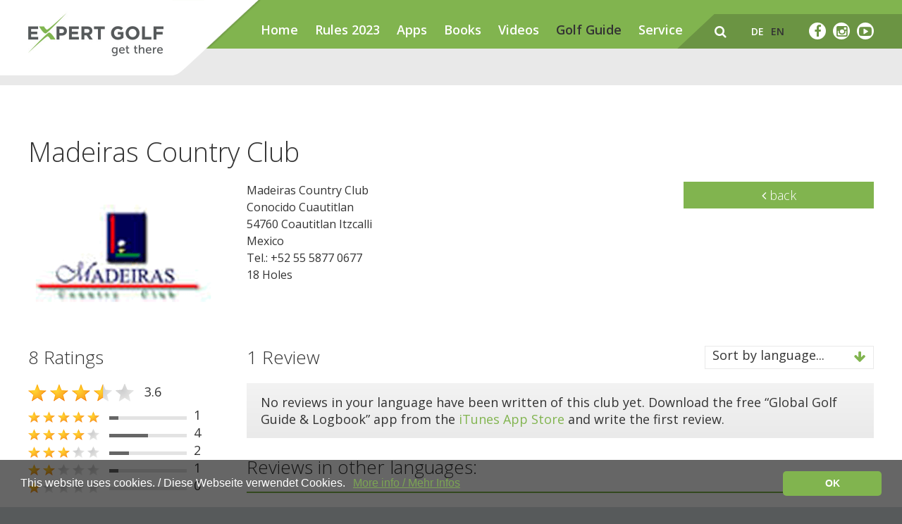

--- FILE ---
content_type: text/html; charset=utf-8
request_url: https://expertgolf.com/en/golfguide/golfguide-detail/Madeiras+Country+Club-302024
body_size: 10063
content:
<!DOCTYPE html>
<!--[if lt IE 7 ]> <html class="no-js ie6 oldie" lang="en"> <![endif]-->
<!--[if IE 7 ]>    <html class="no-js ie7 oldie" lang="en"> <![endif]-->
<!--[if IE 8 ]>    <html class="no-js ie8 oldie" lang="en"> <![endif]-->
<!--[if gt IE 8]><!-->  <html class="no-js" lang="en"> <!--<![endif]-->
    <head>
        
<!-- Google Tag Manager Code, bitte soweit oben im Head wie möglich einfügen -->
<script>(function(w,d,s,l,i){w[l]=w[l]||[];w[l].push({'gtm.start':
new Date().getTime(),event:'gtm.js'});var f=d.getElementsByTagName(s)[0],
j=d.createElement(s),dl=l!='dataLayer'?'&l='+l:'';j.async=true;j.src=
'https://www.googletagmanager.com/gtm.js?id='+i+dl;f.parentNode.insertBefore(j,f);
})(window,document,'script','dataLayer','GTM-PL4J2B9');</script>
<!-- End Google Tag Manager -->

        <meta charset="utf-8" />
        <meta http-equiv="content-type" content="text/html; charset=utf-8" />
        <meta http-equiv="pragma" content="no-cache" />
        <meta name="author" content="Koller Direct AG" />
                                                <title>Golfguide - Madeiras Country Club</title>
                <meta name="description" content="18 Holes" />
                <link rel="alternate" hreflang="de" href="/de/golfguide/golfguide-detail/Madeiras+Country+Club-302024" />
                    
        <meta name="viewport" content="width=device-width, initial-scale=1.0, user-scalable=no" />
		
        
         
        
        
        
        
        <link rel="shortcut icon" href="/theme/favicons/favicon.png" />


                    <meta property="og:title" content="Golfguide - Madeiras Country Club" />
            <meta property="og:description" content="18 Holes" />
            <meta property="og:url" content="/en/golfguide/golfguide-detail/Madeiras+Country+Club-302024" />
            <meta property="og:site_name" content="Golfguide - Madeiras Country Club" />
            <meta property="og:type" content="company" />
        
        <!-- HTML5 Shim and Respond.js IE8 support of HTML5 elements and media queries -->
        <!--[if lt IE 9]>
          <script src="https://oss.maxcdn.com/libs/html5shiv/3.7.0/html5shiv.js"></script>
          <script src="https://oss.maxcdn.com/libs/respond.js/1.3.0/respond.min.js"></script>
        <![endif]-->
<meta name='B-verify' content='c132d991a83a8011f8f469da717621c8774c3418' />
<meta name="verification" content="593697b4b1fc09216a796d60acdbc0fb" />
    <style>
			.cc-window{opacity:1;transition:opacity 1s ease}.cc-window.cc-invisible{opacity:0}.cc-animate.cc-revoke{transition:transform 1s ease}.cc-animate.cc-revoke.cc-top{transform:translateY(-2em)}.cc-animate.cc-revoke.cc-bottom{transform:translateY(2em)}.cc-animate.cc-revoke.cc-active.cc-bottom,.cc-animate.cc-revoke.cc-active.cc-top,.cc-revoke:hover{transform:translateY(0)}.cc-grower{max-height:0;overflow:hidden;transition:max-height 1s}
.cc-link,.cc-revoke:hover{text-decoration:underline}.cc-revoke,.cc-window{position:fixed;overflow:hidden;box-sizing:border-box;font-family:Helvetica,Calibri,Arial,sans-serif;font-size:16px;line-height:1.5em;display:-ms-flexbox;display:flex;-ms-flex-wrap:nowrap;flex-wrap:nowrap;z-index:9999}.cc-window.cc-static{position:static}.cc-window.cc-floating{padding:2em;max-width:24em;-ms-flex-direction:column;flex-direction:column}.cc-window.cc-banner{padding:1em 1.8em;width:100%;-ms-flex-direction:row;flex-direction:row}.cc-revoke{padding:.5em}.cc-header{font-size:18px;font-weight:700}.cc-btn,.cc-close,.cc-link,.cc-revoke{cursor:pointer}.cc-link{opacity:.8;display:inline-block;padding:.2em}.cc-link:hover{opacity:1}
.cc-link:active,.cc-link:visited{color:#81b44f}.cc-btn{display:block;padding:.4em .8em;font-size:.9em;font-weight:700;border-width:2px;border-style:solid;text-align:center;white-space:nowrap}.cc-banner .cc-btn:last-child{min-width:140px}.cc-highlight .cc-btn:first-child{background-color:transparent;border-color:transparent}.cc-highlight .cc-btn:first-child:focus,.cc-highlight .cc-btn:first-child:hover{background-color:transparent;text-decoration:underline}.cc-close{display:block;position:absolute;top:.5em;right:.5em;font-size:1.6em;opacity:.9;line-height:.75}.cc-close:focus,.cc-close:hover{opacity:1}
.cc-revoke.cc-top{top:0;left:3em;border-bottom-left-radius:.5em;border-bottom-right-radius:.5em}.cc-revoke.cc-bottom{bottom:0;left:3em;border-top-left-radius:.5em;border-top-right-radius:.5em}.cc-revoke.cc-left{left:3em;right:unset}.cc-revoke.cc-right{right:3em;left:unset}.cc-top{top:1em}.cc-left{left:1em}.cc-right{right:1em}.cc-bottom{bottom:1em}.cc-floating>.cc-link{margin-bottom:1em}.cc-floating .cc-message{display:block;margin-bottom:1em}.cc-window.cc-floating .cc-compliance{-ms-flex:1;flex:1}.cc-window.cc-banner{-ms-flex-align:center;align-items:center}.cc-banner.cc-top{left:0;right:0;top:0}.cc-banner.cc-bottom{left:0;right:0;bottom:0}.cc-banner .cc-message{-ms-flex:1;flex:1}.cc-compliance{display:-ms-flexbox;display:flex;-ms-flex-align:center;align-items:center;-ms-flex-line-pack:justify;align-content:space-between}.cc-compliance>.cc-btn{-ms-flex:1;flex:1}.cc-btn+.cc-btn{margin-left:.5em}
@media print{.cc-revoke,.cc-window{display:none}}@media screen and (max-width:900px){.cc-btn{white-space:normal}}@media screen and (max-width:414px) and (orientation:portrait),screen and (max-width:736px) and (orientation:landscape){.cc-window.cc-top{top:0}.cc-window.cc-bottom{bottom:0}.cc-window.cc-banner,.cc-window.cc-left,.cc-window.cc-right{left:0;right:0}.cc-window.cc-banner{-ms-flex-direction:column;flex-direction:column}.cc-window.cc-banner .cc-compliance{-ms-flex:1;flex:1}.cc-window.cc-floating{max-width:none}.cc-window .cc-message{margin-bottom:1em}.cc-window.cc-banner{-ms-flex-align:unset;align-items:unset}}
.cc-floating.cc-theme-classic{padding:1.2em;border-radius:5px}.cc-floating.cc-type-info.cc-theme-classic .cc-compliance{text-align:center;display:inline;-ms-flex:none;flex:none}.cc-theme-classic .cc-btn{border-radius:5px}.cc-theme-classic .cc-btn:last-child{min-width:140px}.cc-floating.cc-type-info.cc-theme-classic .cc-btn{display:inline-block}
.cc-theme-edgeless.cc-window{padding:0}.cc-floating.cc-theme-edgeless .cc-message{margin:2em 2em 1.5em}.cc-banner.cc-theme-edgeless .cc-btn{margin:0;padding:.8em 1.8em;height:100%}.cc-banner.cc-theme-edgeless .cc-message{margin-left:1em}.cc-floating.cc-theme-edgeless .cc-btn+.cc-btn{margin-left:0}
</style>
<script type="text/javascript">
	function acceptCookies() {
	    document.cookie = "cookieconsent=accepted; expires=Thu, 22 Dec 2099 12:00:00 UTC";
		var x = document.getElementById("cookieconsent");
		x.style.display = "none";
	}
</script>

<style type="text/css">html{ font-family: sans-serif; }body{ margin: 0px; } header, nav, section{ display: block; }a{ background-color: transparent; }h1{ margin: 0.67em 0px; font-size: 2em; }img{ border: 0px none; }button, input{ margin: 0px; font: inherit; color: inherit; }button{ overflow: visible; }button{ text-transform: none; }button{ appearance: button; cursor: pointer; }input{ line-height: normal; }@media print{*{ color: rgb(0, 0, 0) !important; text-shadow: none !important; background: 0px 0px !important; box-shadow: none !important; }a{ text-decoration: underline; }img{ break-inside: avoid; }img{ max-width: 100% !important; } h3, p{ } h3{ break-after: avoid; }}*{ box-sizing: border-box; }html{ font-size: 10px; }body{ font-family: "Helvetica Neue", Helvetica, Arial, sans-serif; font-size: 14px; line-height: 1.42857; color: rgb(51, 51, 51); background-color: rgb(255, 255, 255); }button, input{ font-family: inherit; font-size: inherit; line-height: inherit; }a{ color: rgb(51, 122, 183); text-decoration: none; }img{ vertical-align: middle; } .img-responsive{ display: block; max-width: 100%; height: auto; }[role="button"]{ cursor: pointer; } .h2, .h3, h1, h3{ font-family: inherit; font-weight: 500; line-height: 1.1; color: inherit; } .h2, .h3, h1, h3{ margin-top: 20px; margin-bottom: 10px; } h1{ font-size: 36px; }.h2{ font-size: 30px; }.h3, h3{ font-size: 24px; }p{ margin: 0px 0px 10px; }.small{ font-size: 85%; }.text-left{ text-align: left; }.text-center{ text-align: center; } ul{ margin-top: 0px; margin-bottom: 10px; }.container{ padding-right: 15px; padding-left: 15px; margin-right: auto; margin-left: auto; }@media (min-width: 768px){.container{ width: 750px; }}@media (min-width: 992px){.container{ width: 970px; }}@media (min-width: 1200px){.container{ width: 1170px; }}.row{ margin-right: -15px; margin-left: -15px; } .col-md-3, .col-md-9, .col-sm-3, .col-sm-4, .col-sm-6, .col-sm-8, .col-xs-12{ position: relative; min-height: 1px; padding-right: 15px; padding-left: 15px; } .col-xs-12{ float: left; }.col-xs-12{ width: 100%; }@media (min-width: 768px){ .col-sm-3, .col-sm-4, .col-sm-6, .col-sm-8{ float: left; }.col-sm-8{ width: 66.6667%; }.col-sm-6{ width: 50%; }.col-sm-4{ width: 33.3333%; }.col-sm-3{ width: 25%; }}@media (min-width: 992px){ .col-md-3, .col-md-9{ float: left; }.col-md-9{ width: 75%; }.col-md-3{ width: 25%; }} .visible-sm, .visible-xs{ display: none !important; }@media (max-width: 767px){.visible-xs{ display: block !important; }}@media (min-width: 768px) and (max-width: 991px){.visible-sm{ display: block !important; }}@media (max-width: 767px){.hidden-xs{ display: none !important; }}html{ font-family: sans-serif; }body{ margin: 0px; } header, nav, section{ display: block; }a{ background-color: transparent; }h1{ font-size: 2em; margin: 0.67em 0px; }img{ border: 0px none; }button, input{ color: inherit; font: inherit; margin: 0px; }button{ overflow: visible; }button{ text-transform: none; }button{ appearance: button; cursor: pointer; }input{ line-height: normal; }@media print{*{ background: transparent !important; color: rgb(0, 0, 0) !important; box-shadow: none !important; text-shadow: none !important; }a{ text-decoration: underline; } img{ break-inside: avoid; }img{ max-width: 100% !important; }p, h3{ } h3{ break-after: avoid; }}*{ box-sizing: border-box; }html{ font-size: 10px; }body{ font-family: "Helvetica Neue", Helvetica, Arial, sans-serif; font-size: 14px; line-height: 1.42857; color: rgb(51, 51, 51); background-color: rgb(255, 255, 255); }input, button{ font-family: inherit; font-size: inherit; line-height: inherit; }a{ color: rgb(51, 122, 183); text-decoration: none; }img{ vertical-align: middle; }.img-responsive{ display: block; max-width: 100%; height: auto; }[role="button"]{ cursor: pointer; }.container{ margin-right: auto; margin-left: auto; padding-left: 15px; padding-right: 15px; }@media (min-width: 768px){.container{ width: 750px; }}@media (min-width: 992px){.container{ width: 970px; }}@media (min-width: 1200px){.container{ width: 1170px; }}.row{ margin-left: -15px; margin-right: -15px; } .col-sm-3, .col-md-3, .col-sm-4, .col-sm-6, .col-sm-8, .col-md-9, .col-xs-12{ position: relative; min-height: 1px; padding-left: 15px; padding-right: 15px; } .col-xs-12{ float: left; }.col-xs-12{ width: 100%; }@media (min-width: 768px){ .col-sm-3, .col-sm-4, .col-sm-6, .col-sm-8{ float: left; }.col-sm-3{ width: 25%; }.col-sm-4{ width: 33.3333%; }.col-sm-6{ width: 50%; }.col-sm-8{ width: 66.6667%; }}@media (min-width: 992px){ .col-md-3, .col-md-9{ float: left; }.col-md-3{ width: 25%; }.col-md-9{ width: 75%; }}.visible-xs{ display: none !important; }.visible-sm{ display: none !important; }@media (max-width: 767px){.visible-xs{ display: block !important; }}@media (min-width: 768px) and (max-width: 991px){.visible-sm{ display: block !important; }}@media (max-width: 767px){.hidden-xs, .nav-main ul{ display: none !important; }}@media (min-width: 768px) and (max-width: 991px){ .nav-main ul{ display: none !important; }}html, body{ font-size: 100%; }html{ overflow-y: scroll; } img{ vertical-align: middle; } .container{ padding-left: 15px; padding-right: 15px; }@media only screen and (min-width: 768px){ .container{ padding-left: 40px; padding-right: 40px; }}@media only screen and (min-width: 992px){ .container{ padding-left: 40px; padding-right: 40px; }}@media only screen and (min-width: 1201px){ .container{ padding-left: 40px; padding-right: 40px; }}.container{ width: 100%; max-width: 1330px; }.container .row{ margin-left: -10px; margin-right: -10px; }@media only screen and (min-width: 768px){.container .row{ margin-left: -20px; margin-right: -20px; }}@media only screen and (min-width: 992px){.container .row{ margin-left: -20px; margin-right: -20px; }}@media only screen and (min-width: 1201px){.container .row{ margin-left: -20px; margin-right: -20px; }}.container .row [class^="col-"], .container .row [class*=" col-"]{ padding-left: 10px; padding-right: 10px; }@media only screen and (min-width: 768px){.container .row [class^="col-"], .container .row [class*=" col-"]{ padding-left: 20px; padding-right: 20px; }}@media only screen and (min-width: 992px){.container .row [class^="col-"], .container .row [class*=" col-"]{ padding-left: 20px; padding-right: 20px; }}@media only screen and (min-width: 1201px){.container .row [class^="col-"], .container .row [class*=" col-"]{ padding-left: 20px; padding-right: 20px; }}html, body, button, input{ color: rgb(51, 51, 51); }html, body{ font-size: 1em; }html{ overflow-y: scroll; }body{ background-color: rgb(87, 90, 91); } a{ transition: opacity 0.3s ease 0s, background-color 0.3s ease 0s, border-color 0.3s ease 0s, color 0.3s ease 0s; }h1, h3, p, li, html, body{ font-family: "Open Sans", sans-serif; margin: 0px; }h1{ font: 300 38px / 1.3 "Open Sans", sans-serif; }@media only screen and (min-width: 768px){h1{ font-size: 42px; }}@media only screen and (min-width: 992px){h1{ font-size: 48px; }} .h2{ font: 300 30px / 1.3 "Open Sans", sans-serif; }@media only screen and (min-width: 768px){ .h2{ font-size: 34px; }}@media only screen and (min-width: 992px){ .h2{ font-size: 38px; }}@media only screen and (max-width: 767px){.h2{ text-align: center; }}h3, .h3{ font: 300 18px / 1.3 "Open Sans", sans-serif; }@media only screen and (min-width: 768px){h3, .h3{ font-size: 22px; }}@media only screen and (min-width: 992px){h3, .h3{ font-size: 26px; }} p, li{ font: 400 15px / 24px "Open Sans", sans-serif; }@media only screen and (min-width: 768px){ p, li{ font-size: 16px; }}@media only screen and (min-width: 992px){ p, li{ font-size: 18px; }} .small, .smaller-p-size p{ font-size: 13px; }@media only screen and (min-width: 768px){ .small, .smaller-p-size p{ font-size: 14px; }}@media only screen and (min-width: 992px){ .small, .smaller-p-size p{ font-size: 16px; }}.text-center{ text-align: center; }.text h1{ margin-bottom: 10px; } .text .h2{ margin-bottom: 18px; } .text .h3{ margin-bottom: 18px; } .text p{ margin-bottom: 13px; }@media only screen and (min-width: 992px){ .text p{ margin-bottom: 20px; }}a{ text-decoration: none; color: rgb(129, 180, 79); } a.active, a.rex-current{ outline: 0px; text-decoration: none; color: rgb(107, 148, 67); }.buttonstyle{ display: inline-block; line-height: 38px; font-size: 24px; font-weight: 300; color: rgb(255, 255, 255); padding: 0px 45px; background-color: rgb(129, 180, 79); }.buttonstyle.small-center{ font-size: 18px; padding: 0px 10px; text-align: center; width: 100%; }.mobile-align-center{ text-align: center !important; }.display-mobile-inline{ display: inline-block; } .nav-main ul, .metanav ul{ padding: 0px; margin: 0px; list-style-type: none; } .nav-main ul li, .metanav ul li{ float: left; display: block; }.spacer{ position: relative; min-height: 1px; }.spacer.height-7{ height: 7px; }.spacer.height-20{ height: 20px; }.spacer.height-30{ height: 30px; }header{ overflow: hidden; position: absolute; left: 0px; right: 0px; top: 0px; }header .container{ height: 80px; overflow: visible; position: relative; }@media only screen and (min-width: 768px){header .container{ height: 152px; }}.headerfix{ height: 50px; }@media only screen and (min-width: 768px){.headerfix{ height: 69px; }}.headerfix-2{ height: 30px; background-color: rgb(255, 255, 255); }@media only screen and (min-width: 768px){.headerfix-2{ height: 52px; }}.nav-sub{ min-height: 30px; top: 50px; background-color: rgb(233, 233, 233); position: absolute; right: 0px; z-index: 4; padding-left: 330px; padding-top: 11px; padding-bottom: 11px; left: 20px; }@media only screen and (min-width: 768px){.nav-sub{ min-height: 52px; top: 69px; }}.searchfield-wrapper{ float: right; height: 49px; padding: 12px; position: relative; display: none; width: 0px; }.searchfield-wrapper input{ border: 0px none; border-radius: 12px; height: 24px; padding: 0px 12px; width: 100%; opacity: 0; }.searchfield-wrapper button{ background: transparent 0px 0px; border: 0px none; border-radius: 0px; height: 22px; padding: 0px; position: absolute; right: 10px; width: 30px; top: 12px; opacity: 0; }.logo-wrapper{ width: 230px; height: 70px; z-index: 7; position: absolute; top: 0px; left: 10px; background: url("/theme/img/balken-weiss-mobile@2x.png") right top / auto 70px no-repeat; }@media only screen and (min-width: 768px){.logo-wrapper{ width: 330px; height: 107px; left: 20px; background-image: url("/theme/img/balken-weiss@2x.png"); background-size: auto 107px; }}.logo-wrapper .logo{ background: url("/theme/img/expertgolf-logo.jpg") center center / 100% no-repeat; border: 0px none !important; width: 135px; height: 45px; display: block; margin-top: 12px; }@media only screen and (min-width: 768px){.logo-wrapper .logo{ width: 192px; height: 75px; }}.nav-main{ background-color: rgb(129, 180, 79); height: 50px; position: absolute; width: 100%; z-index: 6; top: 0px; }@media only screen and (min-width: 768px){.nav-main{ height: 69px; padding-left: 330px; padding-top: 30px; }}.nav-main ul{ position: relative; }.nav-main ul li{ position: relative; }.nav-main ul li:not(:last-child){ margin-right: 24px; }.nav-main ul li a{ font: 600 18px / 1 "Open Sans", sans-serif; color: rgb(255, 255, 255); } .nav-main ul li a.rex-current{ color: rgb(51, 51, 51); }.langnav a{ text-transform: uppercase; }.mobile-nav{ transition: all 0.3s ease-out 0s; transform: translate(-100%); position: fixed; padding: 0px; width: 100%; overflow-y: scroll; top: 50px; height: calc(100% - 50px); background-color: rgb(129, 180, 79); z-index: 5; }@media only screen and (min-width: 768px){.mobile-nav{ top: 69px; height: calc(100% - 69px); }}.mobile-nav .mobile-nav-inner{ bottom: 0px; left: 0px; position: absolute; top: 0px; width: 100%; z-index: 2; }.mobile-nav .mobile-nav-inner.mobile-nav-submenu{ left: 100%; }@media only screen and (min-width: 768px){.mobile-nav .mobile-nav-inner{ padding-top: 20px; }}.mobile-nav .mobile-nav-inner ul{ float: none; list-style-type: none; padding: 0px; margin: 40px 0px 20px; }.mobile-nav .mobile-nav-inner ul li{ border-bottom: 1px solid rgb(255, 255, 255); position: relative; }.mobile-nav .mobile-nav-inner ul li a{ font-size: 18px; line-height: 39px; color: rgb(255, 255, 255); padding: 0px 20px; display: block; height: 39px; font-weight: 500; }.mobile-nav .has-subnav{ position: absolute; right: 0px; top: 0px; }.mobile-nav [data-subnav]{ display: none; }.metanav{ height: 49px; top: 20px; position: absolute; right: 20px; z-index: 6; padding-left: 55px; background: url("/theme/img/balken-gruen.png") left top no-repeat; }.metanav a{ color: rgb(255, 255, 255); line-height: 49px; }.metanav > a, .metanav ul{ float: right; line-height: 49px; }.metanav .facebook-link{ display: inline-block; height: 24px; width: 24px; border-radius: 50%; background-color: rgb(255, 255, 255); color: rgb(107, 148, 67); line-height: 24px; text-align: center; margin-top: 12px; font-size: 18px; }.metanav .suche-link{ font-size: 18px; }.metanav ul{ padding: 0px 30px; }.metanav ul li a{ color: rgb(255, 255, 255); font: 600 14px / 49px "Open Sans", sans-serif; padding: 0px 5px; display: block; text-transform: uppercase; } .metanav ul li a.active{ color: rgb(51, 51, 51); }@media (-webkit-min-device-pixel-ratio: 1.5), (min-resolution: 144dpi){.metanav{ background-image: url("/theme/img/balken-gruen@2x.png"); background-size: auto 49px; padding-left: 53px; }}.mobile-nav-trigger{ display: inline-block; line-height: 47px; font-size: 28px; color: rgb(255, 255, 255); float: right; margin-left: 30px; margin-right: 15px; }@media only screen and (min-width: 992px){.mobile-nav-trigger{ display: none; }}@media only screen and (min-width: 768px){.mobile-nav-trigger{ margin-right: 0px; }}footer p{ color: rgb(255, 255, 255); text-align: center; font: 400 14px / 1.3 "Open Sans", sans-serif; }.content{ background-color: rgb(255, 255, 255); padding: 50px 0px; }.ratings--wrapper img{ width: 22px; height: auto; }.ratings--wrapper.big img{ width: 26px; height: auto; }.ratings--wrapper.small img{ width: 17px; height: auto; }.prozentbar{ display: inline-block; width: calc(100% - 160px); height: 5px; background-color: rgb(227, 227, 227); position: relative; }.bewertung-article{ border-top: 1px solid rgb(207, 207, 207); padding-top: 15px; }.bewertung-article .bewertungstitel{ font-size: 15px; font-weight: bold; }@media only screen and (min-width: 992px){.bewertung-article .bewertungstitel{ font-size: 22px; }}.faded-text, .bewertungstitel{ margin-bottom: 6px !important; } .author, .faded-text{ color: rgb(51, 51, 51); } .text .h3{ margin-top: 0px; }.img-responsive{ width: 100%; }@media print{*{ background: transparent !important; color: rgb(0, 0, 0) !important; box-shadow: none !important; text-shadow: none !important; }a{ text-decoration: underline; } img{ break-inside: avoid; }img{ max-width: 100% !important; }p, h3{ } h3{ break-after: avoid; }}.cc-window{ opacity: 1; transition: opacity 1s ease 0s; }.cc-link{ text-decoration: underline; } .cc-window{ position: fixed; overflow: hidden; box-sizing: border-box; font-family: Helvetica, Calibri, Arial, sans-serif; font-size: 16px; line-height: 1.5em; display: flex; flex-wrap: nowrap; z-index: 9999; }.cc-window.cc-banner{ padding: 1em 1.8em; width: 100%; flex-direction: row; }.cc-btn, .cc-link{ cursor: pointer; }.cc-link{ opacity: 0.8; display: inline-block; padding: 0.2em; }.cc-btn{ display: block; padding: 0.4em 0.8em; font-size: 0.9em; font-weight: 700; border-width: 2px; border-style: solid; text-align: center; white-space: nowrap; }.cc-banner .cc-btn:last-child{ min-width: 140px; }.cc-bottom{ bottom: 1em; }.cc-window.cc-banner{ align-items: center; }.cc-banner.cc-bottom{ left: 0px; right: 0px; bottom: 0px; }.cc-banner .cc-message{ flex: 1 1 0%; }.cc-compliance{ display: flex; align-items: center; align-content: space-between; }.cc-compliance > .cc-btn{ flex: 1 1 0%; }@media print{ .cc-window{ display: none; }}@media screen and (max-width: 900px){.cc-btn{ white-space: normal; }}@media screen and (max-width: 414px) and (orientation: portrait), screen and (max-width: 736px) and (orientation: landscape){.cc-window.cc-bottom{ bottom: 0px; }.cc-window.cc-banner{ left: 0px; right: 0px; }.cc-window.cc-banner{ flex-direction: column; }.cc-window.cc-banner .cc-compliance{ flex: 1 1 0%; }.cc-window .cc-message{ margin-bottom: 1em; }.cc-window.cc-banner{ align-items: unset; }}.cc-theme-classic .cc-btn{ border-radius: 5px; }.cc-theme-classic .cc-btn:last-child{ min-width: 140px; }.fb_reset{ background: none; border: 0px none; border-spacing: 0px; color: rgb(0, 0, 0); cursor: auto; direction: ltr; font-family: "lucida grande", tahoma, verdana, arial, sans-serif; font-size: 11px; font-style: normal; font-variant: normal; font-weight: normal; letter-spacing: normal; line-height: 1; margin: 0px; overflow: visible; padding: 0px; text-align: left; text-decoration: none; text-indent: 0px; text-shadow: none; text-transform: none; visibility: visible; white-space: normal; word-spacing: normal; }.fb_reset > div{ overflow: hidden; }.fb_reset{ background: none; border: 0px none; border-spacing: 0px; color: rgb(0, 0, 0); cursor: auto; direction: ltr; font-family: "lucida grande", tahoma, verdana, arial, sans-serif; font-size: 11px; font-style: normal; font-variant: normal; font-weight: normal; letter-spacing: normal; line-height: 1; margin: 0px; overflow: visible; padding: 0px; text-align: left; text-decoration: none; text-indent: 0px; text-shadow: none; text-transform: none; visibility: visible; white-space: normal; word-spacing: normal; }.fb_reset > div{ overflow: hidden; }.fb_iframe_widget{ display: inline-block; position: relative; }.fb_iframe_widget span{ display: inline-block; position: relative; text-align: justify; }.fb_iframe_widget iframe{ position: absolute; }.faded-text, .author{ color: rgb(170, 170, 170); }.bewertung-article{ border-top: 1px solid rgb(207, 207, 207); }a.bewertung_schreiben{ line-height: 24px; padding: 5px 0px !important; }</style></head>

    <body id="article-48" class="tempalte-default">
        
        <!-- Google Tag Manager (noscript), bitte direkt nach dem Öffnenden Body Tag einfügen -->
<noscript><iframe src="https://www.googletagmanager.com/ns.html?id=GTM-PL4J2B9"
height="0" width="0" style="display:none;visibility:hidden"></iframe></noscript>
<!-- End Google Tag Manager (noscript) -->
        

<div id="fb-root"></div>
<script>(function(d, s, id) {
  var js, fjs = d.getElementsByTagName(s)[0];
  if (d.getElementById(id)) return;
  js = d.createElement(s); js.id = id;
  js.src = "//connect.facebook.net/en_US/sdk.js#xfbml=1&version=v2.6";
  fjs.parentNode.insertBefore(js, fjs);
}(document, 'script', 'facebook-jssdk'));</script>
        <div class="page-wrapper">

                        
            <nav class="mobile-nav visible-xs visible-sm">
                <div class="mobile-nav-inner mobile-inner-first">
                    <ul><li><a href="/en/">Home</a></li><li><a href="/en/rules-2023/">Rules 2023</a></li><li><a href="/en/apps/">Apps</a><a class="has-subnav" data-parent="2" href="#"><i class="fa fa-angle-right"></i></a></li><li><a href="/en/books/">Books</a><a class="has-subnav" data-parent="3" href="#"><i class="fa fa-angle-right"></i></a></li><li><a href="/en/videos/">Videos</a></li><li><a href="/en/golf-guide/">Golf Guide</a></li><li><a href="/en/service/">Service</a><a class="has-subnav" data-parent="6" href="#"><i class="fa fa-angle-right"></i></a></li></ul><ul><li><a href="/en/suche/">Suche</a></li></ul>                    <ul class="langnav">
                        <li>
                            <a  href="/de/golfguide/golfguide-detail/Madeiras+Country+Club-302024">de</a>
                        </li>
                        <li>
                            <a class="active" href="/en/golfguide/golfguide-detail/Madeiras+Country+Club-302024">en</a>
                        </li>
                    </ul>
                                    </div>
                                        <div class="mobile-nav-inner mobile-nav-submenu" data-subnav="2">
                            <ul>
                                <li><a class="mobile-layer-reset" data-parent="0" href="javascript:;"><i class="fa fa-angle-left"></i></a></li>
                                                                    <li><a href="/en/apps/consumers/">Consumers</a></li>
                                                                        <li><a href="/en/apps/business-clients/">Business clients</a></li>
                                                                </ul>
                        </div>
                                                <div class="mobile-nav-inner mobile-nav-submenu" data-subnav="3">
                            <ul>
                                <li><a class="mobile-layer-reset" data-parent="0" href="javascript:;"><i class="fa fa-angle-left"></i></a></li>
                                                                    <li><a href="/en/books/consumers/">Consumers</a></li>
                                                                        <li><a href="/en/books/business-clients/">Business clients</a><a class="has-subnav" data-parent="12" href="#"><i class="fa fa-angle-right"></i></a></li>
                                                                </ul>
                        </div>
                                                <div class="mobile-nav-inner mobile-nav-submenu" data-subnav="12">
                            <ul>
                                <li><a class="mobile-layer-reset" data-parent="3" href="javascript:;"><i class="fa fa-angle-left"></i></a></li>
                                                                    <li><a href="/en/books/business-clients/retailers/">Retailers</a></li>
                                                                        <li><a href="/en/books/business-clients/distributors-licensees/"> Distributors/ licensees</a></li>
                                                                        <li><a href="/en/books/business-clients/corporate-clients/">Corporate clients</a></li>
                                                                </ul>
                        </div>
                                                <div class="mobile-nav-inner mobile-nav-submenu" data-subnav="6">
                            <ul>
                                <li><a class="mobile-layer-reset" data-parent="0" href="javascript:;"><i class="fa fa-angle-left"></i></a></li>
                                                                    <li><a href="/en/service/support-contact/">Support/ contact</a></li>
                                                                        <li><a href="/en/service/media/">Media</a></li>
                                                                        <li><a href="/en/service/newsletter/">Newsletter</a></li>
                                                                        <li><a href="/en/service/faqs/">FAQs</a></li>
                                                                        <li><a href="/en/service/links/">Links</a></li>
                                                                        <li><a href="/en/service/login/">Login</a></li>
                                                                </ul>
                        </div>
                                    </nav>


            <header>
                <div class="container">
                    <div class="row">
                        <div class="col-xs-12">
                            <div class="logo-wrapper">
                                <a class="logo" href="/en/"></a>
                            </div>
                            <nav class="nav-main">
                                <ul class="rex-navi1 rex-navi-depth-1 rex-navi-has-7-elements"><li class="rex-article-1 rex-normal"><a class="" href="/en/">Home</a></li><li class="rex-article-70 rex-normal"><a class="" href="/en/rules-2023/">Rules 2023</a></li><li class="rex-article-2 rex-normal"><a class="" href="/en/apps/">Apps</a></li><li class="rex-article-3 rex-normal"><a class="" href="/en/books/">Books</a></li><li class="rex-article-55 rex-normal"><a class="" href="/en/videos/">Videos</a></li><li class="rex-article-4 rex-current"><a class="rex-current" href="/en/golf-guide/">Golf Guide</a></li><li class="rex-article-6 rex-normal"><a class="" href="/en/service/">Service</a></li></ul>
                                <div class="mobile-nav-trigger">
                                    <i class="fa fa-navicon"></i>
                                </div>
                            </nav>
                                                            <div class="nav-sub"></div>
                                                            <div class="metanav hidden-xs">

                                <div class="mobile-nav-trigger">
                                    <i class="fa fa-navicon"></i>
                                </div>

                                <a class="facebook-link" href="https://www.youtube.com/expertgolf" target="_blank"><i class="fa fa-youtube-play"></i></a>
                                <a class="facebook-link" href="https://www.instagram.com/expertgolf/" target="_blank" style="margin-right: 10px;"><i class="fa fa-instagram"></i></a>
                                <a class="facebook-link" href="https://www.facebook.com/expertgolf" target="_blank" style="margin-right: 10px;"><i class="fa fa-facebook"></i></a>

                                <ul>
                                    <li>
                                        <a  href="/de/golfguide/golfguide-detail/Madeiras+Country+Club-302024">de</a>
                                    </li>
                                    <li>
                                        <a class="active" href="/en/golfguide/golfguide-detail/Madeiras+Country+Club-302024">en</a>
                                    </li>
                                </ul>
                                <a class="suche-link" href="javscript:;"><i class="fa fa-search"></i></a>
                                <div class="searchfield-wrapper">
                                    <form action="/en/suche/" method="get">
                                        <input type="text" name="searchterm" placeholder="...">
                                        <button type="submit"><span class="fa fa-angle-right"></span></button>
                                    </form>
                                </div>
                            </div>
                        </div>
                    </div>
                </div>
            </header>

            <div class="headerfix"></div>

                            <div class="headerfix-2"></div>
                
            <section class="content">
                <div class="container">
                    <div class="row">
                        <div class="col-xs-12">
                            <script type="text/javascript">

function startFancybox(){

    // Info: http://stackoverflow.com/questions/5811415/how-to-programatically-trigger-fancybox-with-an-inline-div

    var list = [];

    $(".fancybox").each(function(){

        var obj = {

            href: $(this).attr("href"),

            title: '',

        }

        list.push(obj);

    });

    //console.log(list);

    $.fancybox.open(list);

    return false;

}

</script>

<style type="text/css">



/* muss über preview gelegt werden, sonst startet video-Download */

#start_fancybox {

    display:block;

    width: 100%;

    height: 100%;

    position: absolute;

    top: 0;

    left:0;

}

.fancybox-nav {

    height: 75%;

}

.fancybox-nav span {

    top: 65%;

}

.faded-text,

.author,

.sprachhinweis  {

    color: #aaa;

}

.sprachhinweis {

    color: #81b44f;

}

.bewertung-article {

    border-top: 1px solid #cfcfcf;

}



.bewertung-article.first {

   border-top: 2px solid #81b44f;

}

#moreimages {

    background: #81b44f;

    width: 20px;

    height: 20px;

    text-align: center;

    position:absolute;

    left:20px;

    bottom: 0;

}

#moreimages span {

    line-height: 20px;

    color: white;

    font-size: 15px;

}

a.bewertung_schreiben {

    line-height: 24px;

    padding: 5px 0 !important;

}



</style>


        <div class="row" >

            


            
                <div class="col-xs-12">

            


                <div class="inner text smaller-p-size">

                    <h1 class="h2 hidden-xs" >Madeiras Country Club</h1>

                    <div class="row">

                        <div class="col-xs-12 col-sm-3 mobile-align-center">

                            <img class="img-responsive display-mobile-inline" src="https://expertgolf-logbook-files.s3.amazonaws.com/tfss-f79cc0a4-7573-442a-a088-4d547927bfca-Central_America_Madeiras.png" alt="">

                        </div>

                        <div class="col-xs-12 visible-xs">

                            <div class="spacer height-7"></div>

                            <h1 class="h3 mobile-align-center">Madeiras Country Club</h1>

                            <div class="spacer height-7"></div>

                        </div>

                        <div class="col-xs-12 col-sm-6 text-left">

                            <p class="" >

                                Madeiras Country Club<br>

                                Conocido Cuautitlan<br>

                                54760 Coautitlan Itzcalli<br>

                                Mexico<br>

                                Tel.: +52 55 5877 0677
                                
                                
                                <br/><span>18 Holes</span>

                            </p>

                        </div>

                        <div class="col-xs-12 col-sm-3">

                            
                            <p class="mobile-align-center" >

                            <a href="/en/golf-guide/?country=&amp;region=&amp;stichwort=&amp;limit=" class="buttonstyle small-center"><i class="fa fa-angle-left"></i> back</a>

                            </p>

                        </div>

                    </div>

                    

                </div>

            </div>



            <div class="clearfix"></div>



            <div class="spacer height-30"></div>



            <div class="col-xs-12 col-sm-4 col-md-3">

            
                <h3>8 Ratings</h3>

                <div class="spacer height-20"></div>

                <p><span class="ratings--wrapper big" data-rating="3.625"><img src="/theme/img/star-full.png" alt="" width="26" height="25"> <img src="/theme/img/star-full.png" alt="" width="26" height="25"> <img src="/theme/img/star-full.png" alt="" width="26" height="25"> <img src="/theme/img/star-half.png" alt="" width="26" height="25"> <img src="/theme/img/star-empty.png" alt="" width="26" height="25"> </span>&nbsp;&nbsp;3.6</p>

                <div class="spacer height-7"></div>

                <p><span class="ratings--wrapper small" data-rating="5"><img src="/theme/img/star-full.png" alt="" width="26" height="25"> <img src="/theme/img/star-full.png" alt="" width="26" height="25"> <img src="/theme/img/star-full.png" alt="" width="26" height="25"> <img src="/theme/img/star-full.png" alt="" width="26" height="25"> <img src="/theme/img/star-full.png" alt="" width="26" height="25"> </span>&nbsp;&nbsp;<span class="prozentbar filled-12"></span>&nbsp;&nbsp;1</p><p><span class="ratings--wrapper small" data-rating="4"><img src="/theme/img/star-full.png" alt="" width="26" height="25"> <img src="/theme/img/star-full.png" alt="" width="26" height="25"> <img src="/theme/img/star-full.png" alt="" width="26" height="25"> <img src="/theme/img/star-full.png" alt="" width="26" height="25"> <img src="/theme/img/star-empty.png" alt="" width="26" height="25"> </span>&nbsp;&nbsp;<span class="prozentbar filled-50"></span>&nbsp;&nbsp;4</p><p><span class="ratings--wrapper small" data-rating="3"><img src="/theme/img/star-full.png" alt="" width="26" height="25"> <img src="/theme/img/star-full.png" alt="" width="26" height="25"> <img src="/theme/img/star-full.png" alt="" width="26" height="25"> <img src="/theme/img/star-empty.png" alt="" width="26" height="25"> <img src="/theme/img/star-empty.png" alt="" width="26" height="25"> </span>&nbsp;&nbsp;<span class="prozentbar filled-25"></span>&nbsp;&nbsp;2</p><p><span class="ratings--wrapper small" data-rating="2"><img src="/theme/img/star-full.png" alt="" width="26" height="25"> <img src="/theme/img/star-full.png" alt="" width="26" height="25"> <img src="/theme/img/star-empty.png" alt="" width="26" height="25"> <img src="/theme/img/star-empty.png" alt="" width="26" height="25"> <img src="/theme/img/star-empty.png" alt="" width="26" height="25"> </span>&nbsp;&nbsp;<span class="prozentbar filled-12"></span>&nbsp;&nbsp;1</p><p><span class="ratings--wrapper small" data-rating="1"><img src="/theme/img/star-full.png" alt="" width="26" height="25"> <img src="/theme/img/star-empty.png" alt="" width="26" height="25"> <img src="/theme/img/star-empty.png" alt="" width="26" height="25"> <img src="/theme/img/star-empty.png" alt="" width="26" height="25"> <img src="/theme/img/star-empty.png" alt="" width="26" height="25"> </span>&nbsp;&nbsp;<span class="prozentbar filled-0"></span>&nbsp;&nbsp;0</p>
                

                <div class="spacer height-20"></div>

                <p>

                <a target="_blank" rel="nofollow" href="https://itunes.apple.com/us/app/expert-golf-global-golf-guide/id972113748?mt=8" class="buttonstyle small-center bewertung_schreiben">Download the App and<br/>write a review</a>

                </p>

                <div class="spacer height-30"></div>

                
                
                
            </div>

            <div class="col-xs-12 col-sm-8 col-md-9" >

                
                
                    
                        <div class="pull-left">

                        <h3>1 Review</h3>

                        </div>

                    
                
                   

                <div class="filter-wrapper pull-right wide">

                    <div class="filter-current">

                        <p>Sort by language...<span class="fa fa-arrow-down pull-right"></span></p>

                    </div>

                    <div class="filter-dropdown">

                        
                            <p><a href="/de/golfguide/golfguide-detail/Madeiras+Country+Club-302024?language=es">Español</a></p>

                        
                    </div>

                </div>



                <div class="clearfix"></div>

                <div class="spacer height-20"></div>

                


                <div class="text">

                    
                        <!-- englischer text ist noch unklar (noch nicht informiert) -->

                        <div class="small-verlauf-box">

                            <p>No reviews in your language have been written of this club yet. Download the free “Global Golf Guide & Logbook” app from the <a target="_blank" href="https://itunes.apple.com/us/app/expert-golf-global-golf-guide/id972113748?mt=8">iTunes App Store</a> and write the first review.</p>

                        </div>

                    




                    
                        <h3 class="sprachhinweis">Reviews in other languages:</h3>

                        
                            <div class="bewertung-article first">

                            <p class="bewertungstitel">Muy buen campo</p>

                            <p class="faded-text"><span class="ratings--wrapper big" data-rating="4"><img src="/theme/img/star-full.png" alt="" width="26" height="25"> <img src="/theme/img/star-full.png" alt="" width="26" height="25"> <img src="/theme/img/star-full.png" alt="" width="26" height="25"> <img src="/theme/img/star-full.png" alt="" width="26" height="25"> <img src="/theme/img/star-empty.png" alt="" width="26" height="25"> </span>&nbsp;&nbsp;11.02.2016</p>

                            <p>Actualmente jugando en este club y la verdad muy bueno, prueben y verán lo que estoy diciendo </p>

                            <p class="author">Nemesio Ponce Sanchez</p>

                            </div>

                            
                            
                        
                    
                </div>

            </div>

        </div>


<script type="application/ld+json">

{

    "@context": "http://schema.org",

    "@type": "LocalBusiness",

    "name": "Madeiras Country Club",

    "url": "http://",

    
    "logo": "https://expertgolf-logbook-files.s3.amazonaws.com/tfss-f79cc0a4-7573-442a-a088-4d547927bfca-Central_America_Madeiras.png",

    
    "description": "18 Holes",

    "address" : {

        "@type" : "PostalAddress",

        "streetAddress" : "Conocido Cuautitlan", 

        "addressLocality": "Coautitlan Itzcalli", 

        "addressRegion": "México",

        "postalCode": "54760",

        "addressCountry": "Mexico"              

    },

    
    "email": "",


    "geo": {

        "@type": "GeoCoordinates",

        "longitude": "19.61695",

        "latitude": "-99.266939"

      },

     "hasMap": "https://www.google.com/maps/@19.61695,-99.266939,16z",

  

    "contactPoint": {

        "@type": "PostalAddress",

        "contactType": "Secretary's Office",

        "telephone": "+52 55 5877 0677"

      },

    
    "aggregateRating": {

        "@type" : "AggregateRating",

        "ratingValue" : "3.625",

        "ratingCount" : "8",

        "reviewCount" : "1"

    }

    
    
    ,"review": [

        
        
        
         

        {

        "@type" : "Review",

        "inLanguage" : "es",

        "author": {

            "@type": "Person",

            "name": "Nemesio Ponce Sanchez"

            },

        "reviewRating" : {

            "@type" : "Rating",

            "ratingValue" : "4"

            },

        "ReviewBody" : "Actualmente jugando en este club y la verdad muy bueno, prueben y verán lo que estoy diciendo "

        }

        
        
        ]

    
}

</script>



        
                        </div>
                                            </div>
                </div>
            </section>

            
            <footer>
                <div class="container">
                    <div class="row">
                        <div class="grid col-md-12">
                            <div class="text">
                                <p class="text-center">Copyright  2025 &copy; <span class="text-center">Artigo GmbH</span></p>
                                <p class="text-center">
                                    <a href="/en/impressum-datenschutz/" style="color: #fff;">
                                                                                    Imprint & Privacy
                                                                            </a>
                                </p>
                              </p>
                                <div class="text-center">
																		<div class="fb-like" 
																			data-href="https://www.facebook.com/expertgolf/" 
																			data-layout="button" 
																			data-action="like" 
																			data-show-faces="false" 
																			data-share="true">
																		</div>
                                </div>
                            </div>
                        </div>
                    </div>
                </div>
            </footer>
        </div>

        
        <!-- vendor/libraries -->
        <script type="text/javascript" src="/theme/js/vendor/jquery-1.11.1.min.1457941656.js"></script>
        <script type="text/javascript" src="/theme/js/vendor/jquery.easing.1.3-min.1472726152.js"></script>
        <script type="text/javascript" src="/theme/js/vendor/bootstrap.min.1457941656.js"></script>
        <script type="text/javascript" src="/theme/js/libs/jquery.cycle2/jquery.cycle2.min.1457941643.js"></script>
        <script type="text/javascript" src="/theme/js/libs/jquery.cycle2/jquery.cycle2.swipe.min.1457941643.js"></script>
        <script type="text/javascript" src="/theme/js/libs/jquery.owl.carousel/owl.carousel.min.1457969532.js"></script>
        <script type="text/javascript" src="/theme/js/libs/fancybox/jquery.fancybox-min.1472726156.js"></script>
	 <script type="text/javascript" src="/theme/js/libs/jquery.kenburns/kenburns.1481582939.js"></script>

        
        <!-- scripts -->
        <script type="text/javascript" src="/theme/js/plugins.1459936382.js"></script>
        <script type="text/javascript" src="/theme/js/main.1566420976.js"></script>


    <div class="cc-window cc-banner cc-type-info cc-theme-classic cc-bottom" id="cookieconsent" style="background: rgba(0, 0, 0, 0.6);">
				<div id="cookieconsent:desc" class="cc-message" style="color: #ffffff">This website uses cookies. / Diese Webseite verwendet Cookies.&nbsp;
					<a aria-label="learn more about cookies" role="button" tabindex="0" class="cc-link" href="/en/impressum-datenschutz/" target="_self" style="color: #81b44f;">More info / Mehr Infos</a>
				</div>
				<div class="cc-compliance" style="border-radius: 5px; background: #81b44f">
					<a tabindex="0" class="cc-btn cc-dismiss" style="border: 0px; color: #fff;" href="javascript:acceptCookies();">OK</a>
				</div>
				</div>
</body>
</html><link rel="stylesheet" href="https://maxcdn.bootstrapcdn.com/bootstrap/3.3.7/css/bootstrap.min.css" integrity="sha384-BVYiiSIFeK1dGmJRAkycuHAHRg32OmUcww7on3RYdg4Va+PmSTsz/K68vbdEjh4u" crossorigin="anonymous"><link rel="stylesheet" href="/theme/css/main.1700581687.css" type="text/css" media="screen,print" /><link rel="stylesheet" href="/theme/css/custom.1700581892.css" type="text/css" media="screen,print" /><link rel="stylesheet" href="/theme/css/owl.carousel.1457969696.css" type="text/css" media="screen" /><link rel="stylesheet" href="/theme/js/libs/fancybox/jquery.fancybox.css" type="text/css" media="screen" /><link rel="stylesheet" href="https://fonts.googleapis.com/css?family=Open+Sans:400,300,600,700" type="text/css" media="screen" /><link rel="stylesheet" href="https://maxcdn.bootstrapcdn.com/font-awesome/4.5.0/css/font-awesome.min.css" />


--- FILE ---
content_type: text/css; charset=utf-8
request_url: https://expertgolf.com/theme/css/custom.1700581892.css
body_size: 252
content:

.reviewAnser{

    background: #eee;
    padding: 10px;

    
}
p.answertitel{
            font-weight: 600;
    }

    .embed-responsive {
    position: relative;
    display: block;
    width: 100%;
    padding: 0;
    overflow: hidden;
}

.embed-responsive .embed-responsive-item, .embed-responsive embed, .embed-responsive iframe, .embed-responsive object, .embed-responsive video {
    position: absolute;
    top: 0;
    bottom: 0;
    left: 0;
    width: 100%;
    height: 100%;
    border: 0;
}

.embed-responsive-16by9::before {
    padding-top: 56.25%;
}
.embed-responsive::before {
    display: block;
    content: "";
}

.slider .owl-carousel .owl-item img {
    display: block;
    width: auto;
    -webkit-transform-style: preserve-3d;
    max-height: 248px;
}


--- FILE ---
content_type: application/javascript; charset=utf-8
request_url: https://expertgolf.com/theme/js/libs/jquery.kenburns/kenburns.1481582939.js
body_size: 3026
content:
/*

    Based on 
    Ken Burns effect JQuery plugin
    Copyright (C) 2011 Will McGugan http://www.willmcgugan.com
    
    Modified by Oscar Chinellato - 2013 - SickDevelopers - http://www.sickdevelopers.com/blog

    VERSION : 0.2

    This program is free software: you can redistribute it and/or modify
    it under the terms of the GNU Affero General Public License as
    published by the Free Software Foundation, either version 3 of the
    License, or (at your option) any later version.

    This program is distributed in the hope that it will be useful,
    but WITHOUT ANY WARRANTY; without even the implied warranty of
    MERCHANTABILITY or FITNESS FOR A PARTICULAR PURPOSE.  See the
    GNU Affero General Public License for more details.

    You should have received a copy of the GNU Affero General Public License
    along with this program.  If not, see <http://www.gnu.org/licenses/>.
*/

;(function($, undefined){

    $.fn.kenburned = function(options) {

        var $canvas = $(this);
        var ctx = this[0].getContext('2d');
        var start_time = null;
        var width = $canvas.width();
        var height = $canvas.height();

        var image_paths = options.images;
        var zoom_level = 1 / (options.zoom || 2);
        var clear_color = options.background_color || '#000000';

        // time values
        var display_time = options.display_time || 7000;
        var fade_time = Math.min(display_time / 2, options.fade_time || 1000);
        var solid_time = display_time - (fade_time * 2);
        var fade_ratio = fade_time - display_time;
        var frames_per_second = options.frames_per_second || 30;
        var frame_time = (1 / frames_per_second) * 1000;

        // reference to the interval
        var main_interval;

        // counter to check the first image loaded
        var load_counter = 0;

        // array of images
        var images = [];
        $(image_paths).each(function(i, image_path){
            images.push({
                path:image_path,
                initialized:false,
                loaded:false
            });
        });

        /**
         * Reset time values 
         * @return 
         */
        function reset_time_values() {
            start_time = null;

            display_time = options.display_time || 7000;
            fade_time = Math.min(display_time / 2, options.fade_time || 1000);
            solid_time = display_time - (fade_time * 2);
            fade_ratio = fade_time - display_time;
        }


        function get_time() {
            var d = new Date();
            return d.getTime() - start_time;
        }

        function interpolate_point(x1, y1, x2, y2, i) {
            // Finds a point between two other points
            return  {x: x1 + (x2 - x1) * i, y: y1 + (y2 - y1) * i};
        }

        function interpolate_rect(r1, r2, i) {
            // Blend one rect in to another
            var p1 = interpolate_point(r1[0], r1[1], r2[0], r2[1], i);
            var p2 = interpolate_point(r1[2], r1[3], r2[2], r2[3], i);
            return [p1.x, p1.y, p2.x, p2.y];
        }

        function scale_rect(r, scale) {
            // Scale a rect around its center
            var w = r[2] - r[0];
            var h = r[3] - r[1];
            var cx = (r[2] + r[0]) / 2;
            var cy = (r[3] + r[1]) / 2;
            var scalew = w * scale;
            var scaleh = h * scale;
            return [cx - scalew/2,
                    cy - scaleh/2,
                    cx + scalew/2,
                    cy + scaleh/2];
        }

        function fit(src_w, src_h, dst_w, dst_h) {
            // Finds the best-fit rect so that the destination can be covered
            // var src_a = src_w / src_h;
            var dst_a = dst_w / dst_h;
            var w = src_h * dst_a;
            var h = src_h;
            if (w > src_w)
            {
                w = src_w;
                h = src_w / dst_a;
            }
            var x = (src_w - w) / 2;
            var y = (src_h - h) / 2;
            return [x, y, x+w, y+h];
        }

        /**
         * Image Preloading
         * @param  int image_index  index in the images array fo the element to preload
         * @param  function load_callback function to call on load complete
         * @return object              image object
         */
        function get_image_info(image_index, load_callback) {
            // Gets information structure for a given index
            // Also loads the image asynchronously, if required     
            var image_info = images[image_index];
            if (!image_info.initialized) {
                var image = new Image();
                image_info.image = image;
                image_info.loaded = false;
                image.onload = function(){
                    image_info.loaded = true;
                    var iw = image.width;
                    var ih = image.height;

                    var r1 = fit(iw, ih, width, height);
                    var r2 = scale_rect(r1, zoom_level);

                    var align_x = Math.floor(Math.random() * 3) - 1;
                    var align_y = Math.floor(Math.random() * 3) - 1;
                    align_x /= 2;
                    align_y /= 2;

                    var x = r2[0];
                    r2[0] += x * align_x;
                    r2[2] += x * align_x;

                    var y = r2[1];
                    r2[1] += y * align_y;
                    r2[3] += y * align_y;

                    if (image_index % 2) {
                        image_info.r1 = r1;
                        image_info.r2 = r2;
                    }
                    else {
                        image_info.r1 = r2;
                        image_info.r2 = r1;
                    }

                    if(load_callback) {
                        load_callback();
                    }

                };
                image_info.initialized = true;
                image.src = image_info.path;
            }

            return image_info;
        }

        /**
         * Renders a frame of the animation
         * @param  {[type]} image_index [description]
         * @param  {[type]} anim        [description]
         * @param  {[type]} fade        [description]
         * @return {[type]}             [description]
         */
        function render_image(image_index, anim, fade) {

            // If rendering first image
            if(++load_counter === 1) {
                $('.preloader').fadeOut(500);
                $canvas.hide().fadeIn(2000, function() {});
            }

            // Renders a frame of the effect    
            if (anim > 1) {
                return;
            }
            var image_info = get_image_info(image_index);
            if (image_info.loaded) {
                var r = interpolate_rect(image_info.r1, image_info.r2, anim);
                var transparency = Math.min(1, fade);

                if (transparency > 0) {
                    ctx.save();
                    ctx.globalAlpha = Math.min(1, transparency);
                    ctx.drawImage(image_info.image, r[0], r[1], r[2] - r[0], r[3] - r[1], 0, 0, width, height);
                    ctx.restore();
                }
            }
        }

        /**
         * Clear canvas
         * @return {[type]} [description]
         */
        function clear() {
            // Clear the canvas
            ctx.save();
            ctx.globalAlpha = 1;
            ctx.fillStyle = clear_color;
            ctx.fillRect(0, 0, ctx.canvas.width, ctx.canvas.height);
            ctx.restore();
        }

        /**
         * Updates animation
         * @return {[type]} [description]
         */
        function update() {
            // Render the next frame                                        
            var update_time = get_time();

            var top_frame = Math.floor(update_time / (display_time - fade_time));
            var frame_start_time = top_frame * (display_time - fade_time);
            var time_passed = update_time - frame_start_time;

            if (time_passed < fade_time)
            {
                var bottom_frame = top_frame - 1;
                var bottom_frame_start_time = frame_start_time - display_time + fade_time;
                var bottom_time_passed = update_time - bottom_frame_start_time;
                if (update_time < fade_time) {
                    clear();
                } else {
                    render_image(wrap_index(bottom_frame), bottom_time_passed / display_time, 1);
                }
            }

            render_image(wrap_index(top_frame), time_passed / display_time, time_passed / fade_time);

            if (options.post_render_callback) {
                options.post_render_callback($canvas, ctx);
            }

            // Pre-load the next image in the sequence, so it has loaded
            // by the time we get to it
            var preload_image = wrap_index(top_frame + 1);
            get_image_info(preload_image);
        }

        /**
         * Gets always a correct index
         * @param  {[type]} i [description]
         * @return {[type]}   [description]
         */
        function wrap_index(i) {
            return (i + images.length) % images.length;
        }

        // Pre-load the first two images then start a timer 
        get_image_info(0, function(){
            start_time = get_time();
            main_interval = setInterval(update, frame_time);
        });

        return {

            utils : {
                fadeOut: function(callback) {
                    $canvas.fadeOut(callback);
                },
                fadeIn : function() {
                    $canvas.fadeIn(1000);
                }
            },

            /**
             * Move to the next Image
             * @return {[type]} [description]
             */
            nextSlide : function() {
                var currentFrame = Math.floor(get_time() / (display_time - fade_time));
                var that = this;

                this.utils.fadeOut(function() {
                    clearInterval(main_interval);

                    // preload Images
                    get_image_info(wrap_index(currentFrame+1));

                    // rearrange array
                    var newImages = [];
                    for( var i = images.length -1; i > currentFrame; i-- ) {
                        newImages.push(images.pop());
                    }
                    newImages.reverse();
                    images = newImages.concat(images);

                    reset_time_values();

                    // restarts all over from the new image
                    start_time = get_time();
                    main_interval = setInterval(update, frame_time);

                    that.utils.fadeIn();

                });

            },


            /**
             * Move to the previous Image
             * @return {[type]} [description]
             */
            prevSlide : function() {
                var currentFrame = Math.floor(get_time() / (display_time - fade_time));
                var that = this;

                this.utils.fadeOut(function() {
                    clearInterval(main_interval);

                    // preload Images
                    get_image_info(wrap_index(currentFrame-1));

                    // rearrange array
                    var newImages = [];
                    for( var i = 0; i < wrap_index(currentFrame-1) ; i++ ) {
                        newImages.push(images.shift());
                    }
                    images = images.concat(newImages);

                    reset_time_values();

                    // restart all over from the new image
                    start_time = get_time();
                    main_interval = setInterval(update, frame_time);

                    that.utils.fadeIn();

                });
            }
        };

    };

})( jQuery, undefined );



--- FILE ---
content_type: application/javascript; charset=utf-8
request_url: https://expertgolf.com/theme/js/plugins.1459936382.js
body_size: 1081
content:
// Avoid `console` errors in browsers that lack a console.
(function() {
    var method;
    var noop = function () {};
    var methods = [
        'assert', 'clear', 'count', 'debug', 'dir', 'dirxml', 'error',
        'exception', 'group', 'groupCollapsed', 'groupEnd', 'info', 'log',
        'markTimeline', 'profile', 'profileEnd', 'table', 'time', 'timeEnd',
        'timeStamp', 'trace', 'warn'
    ];
    var length = methods.length;
    var console = (window.console = window.console || {});

    while (length--) {
        method = methods[length];

        // Only stub undefined methods.
        if (!console[method]) {
            console[method] = noop;
        }
    }
}());

// Place any jQuery/helper plugins in here.



/*
* Title: BlueMouse Custom Plugins
* Author: Christian Sany
* Standard Scripts
*/

(function($) {
    $.fn.has_scrollbar = function() {
        var divnode = this.get(0);
        if(divnode.scrollHeight > divnode.clientHeight)
            return true;
        else
            return false;
    }
})(jQuery);

(function($) {
    $.fn.exists = function() {
        if(this.length > 0)
            return true;
        else
            return false;
    }
})(jQuery);


/*
* prepare external links
*/

$(function() {
    $('a[href*=#]:not([href=#])').click(function() {
        //if (location.pathname.replace(/^\//,'') == this.pathname.replace(/^\//,'') && location.hostname == this.hostname) {
            var target = $(this.hash);
            target = target.length ? target : $('[data-name=' + this.hash.slice(1) +']');
            if(target.length) {
                $('html,body').animate({
                    scrollTop: target.offset().top
                }, 1000, 'easeInOutCubic');
                return false;
            }
        //}
    });
});

/*
* prepare external links
*/

(function externalLinks() {
	if (!document.getElementsByTagName) return;
 	var anchors = document.getElementsByTagName("a");
 	for (var i=0; i<anchors.length; i++) {
   		var anchor = anchors[i];
   		if (anchor.getAttribute("href") && anchor.getAttribute("data-rel") == "blank") anchor.target = "_blank";
	}
})(document);


/*
* Google Maps
*/

(function addGoogleMapsRatio() {
    var wrapper = $('.ratio-manual');
    if(wrapper.length > 0) {
        wrapper.each(function() {
            var height = $(this).attr('data-ratio-height');
            var width = $(this).parent().width();
            var ratio = Math.round((100/width*height) * 100) / 100;
            $(this).css('padding-top', ratio + '%');
        });
    }
})(document);

function addGoogleMapsInfowindowBugifx() {
    var infowindows = $('.gm-style-iw');
    if(infowindows.length > 0) {
        console.log(infowindows);
        infowindows.each(function() {
            if($(this).has_scrollbar())
                $(this).css('width', ($(this).width() + 23) + 'px');
        });
    }
}

$(window).load(function() {
    setTimeout(function() {
        addGoogleMapsInfowindowBugifx();
    }, 1000);
});


--- FILE ---
content_type: application/javascript; charset=utf-8
request_url: https://expertgolf.com/theme/js/main.1566420976.js
body_size: 1899
content:

function showMobileNav() {
    var documentHeight = $(document).height();
    var overleyHeight  = $('.mobile-nav').height();
    mobilenavHardReset();
    $('.mobile-nav').css('transform', 'translateX(0px)');
    $('body').addClass('noscroll');
}

function hideMobileNav() {
    $('.mobile-nav').css('transform', 'translateX(-100%)');
    $('body').removeClass('noscroll');
}

function mobileNavHandler() {
    var triggers = $('.mobile-nav-trigger');
    triggers.each(function() {
        $(this).click(function(event) {
            event.preventDefault();

            if($(this).attr('data-click-state') == 1) {
                $(this).attr('data-click-state', 0)
                hideMobileNav();
            } else {
                $(this).attr('data-click-state', 1)
                showMobileNav();
            }


        });
    });
}

function mobilenavHardReset() {
    $('.mobile-inner-first').css({left: '0%'});
    $('[data-subnav]').css({left: '100%'});
    parent = 0;
    active = 0;
}

var parent = 0;
var active = 0;
var zIndex = 0;

function mobilenav() {
    var resetMobileNavLayers = function() {
        $('.mobile-inner-first').animate({left: '0%'}, 300);
        $('[data-subnav="'+active+'"]').animate({left: '100%'}, 300, function() {
            $(this).css('z-index', 1);
            $(this).css('display', 'none');
        });
    }

    var links = $('.mobile-nav-inner a.has-subnav');
    links.each(function(index, el) {
        $(this).on('click', function(event) {
            event.preventDefault();
            zIndex = ((zIndex*1) + 1);
            var index = $(this).attr('data-parent');

            if(active != 0) {
                $('[data-subnav="'+active+'"]').animate({left: '-100%'}, 300);
                $('[data-subnav="'+index+'"]').css({'z-index': 2, 'display': 'block'}).animate({left: 0}, 300);
            } else {
                $('.mobile-inner-first').animate({left: '-100%'}, 300);
                $('[data-subnav="'+index+'"]').css({'z-index': 2, 'display': 'block'}).animate({left: 0}, 300);
            }
            parent = active;
            active = index;
            console.log('parent: ' + parent);
            console.log('active: ' + active);
        });
    });

    var resets = $('.mobile-layer-reset');
    resets.each(function(index, el) {
        $(this).on('click', function(event) {
            //resetMobileNavLayers();


            if(parent != 0) {
                $('[data-subnav="'+active+'"]').animate({left: '100%'}, 300);
                $('[data-subnav="'+parent+'"]').css({'z-index': 2, 'display': 'block'}).animate({left: 0}, 300);
            } else {
                $('.mobile-inner-first').animate({left: '0%'}, 300);
                $('[data-subnav="'+active+'"]').animate({left: '100%'}, 300, function() {
                    $(this).css('z-index', 1);
                    $(this).css('display', 'none');
                });
            }


            active = parent;
            parent = $('[data-subnav="' + active + '"] ul li:first-child a').attr('data-parent');
            console.log('parent: ' + parent);
            console.log('active: ' + active);
        });
    });
}

function setViewPortSizes() {
    viewportWidth  = $(window).width();
    viewportHeight = $(window).height();
    documentHeight = $(document).height();
}

function setDevice() {
    if(viewportWidth < 768) {
        device = 'mobile';
    } else if(viewportWidth < 992) {
        device = 'tablet';
    } else if(viewportWidth < 1200) {
        device = 'laptop';
    } else {
        device = 'desktop';
    }
}

function resize() {
    setViewPortSizes();
    setDevice();
}

if(!!('ontouchstart' in window))
    var touchDevice = true;
else
    var touchDevice = false;

var device = 'desktop';
var viewportWidth, viewportHeight;


function initSearchfieldHandler() {
    var $trigger       = $('.suche-link');
    var $searchWrapper = $('.searchfield-wrapper');
    var $input         = $searchWrapper.find('input');
    var $button        = $searchWrapper.find('button');
    $trigger.on('click', function(event) {
        event.preventDefault();
        console.log('triggered');
        if($searchWrapper.is(':visible')) {
            $searchWrapper.stop().animate({
                width: '0px'},
                300, function() {
                $searchWrapper.css('display', 'none');
            });
            $input.stop().animate({opacity: 0}, 200);
            $button.stop().animate({opacity: 0}, 200);
        } else {
            $searchWrapper.css('display', 'block');
            setTimeout(function() {
                $searchWrapper.stop().animate({ width: '252px'}, 300, 'easeOutBack');
            },10);
            setTimeout(function() {
                $input.stop().animate({opacity: 1}, 200);
            },60);
            setTimeout(function() {
                $button.stop().animate({opacity: 1}, 200);
            },60);
        }
    });
}

function initFAQ() {
    var $triggers = $('.faq--wrapper h2');
    $triggers.on('click', function(event) {
        event.preventDefault();
        $(this).parent().find('.faq-body').slideToggle(500);
    });
}

$(document).ready(function() {
    setViewPortSizes();
    setDevice();
    mobileNavHandler();
    mobilenav();
    initSearchfieldHandler();
    initFAQ();
    $(".fancybox").fancybox();

    if($('.stickey').length > 0 ) {
        $('.stickey .closer').on('click', function(event) {
            event.preventDefault();
            $('.stickey').animate({left: '-200px'}, 400, 'easeInBack', function() {
                $(this).css('display', 'none');
            });
        });
    }

    

    if(!!('ontouchstart' in window)) {
        // functioncalls for mobile only
    }
});
jQuery(document).ready(function(){ 
  if ( $( "#kenburns" ).length ) {
    var $canvas = jQuery('#kenburns');

    $canvas.attr('width', jQuery(window).width());
    $canvas.attr('height', jQuery(".hero.semi-small").height());

    var kb = $canvas.kenburned({
        images : [
        	    		'../../files/header-01.jpg'
	    ,	    		'../../files/header-02.jpg'
	    ,	    		'../../files/header-03.jpg'
	    ,	    		'../../files/header-04.jpg'
	    ,	    		'../../files/header-05.jpg'
	            ],
        frames_per_second: 100,
	    display_time: 10000,
	    zoom: 1.3,
	    fade_time: 1000,
    });
    
    jQuery(window).resize(function() {
		jQuery('#kenburns').remove();
		jQuery('#kenburns_overlay').remove();
		
		jQuery('.hero.semi-small').append('<canvas id="kenburns"></canvas>');
		jQuery('.hero.semi-small').append('<div id="kenburns_overlay"></div>');
	
	  	var $canvas = jQuery('#kenburns');

	    $canvas.attr('width', jQuery(window).width());
	    $canvas.attr('height', jQuery(".hero.semi-small").height());
	
	    var kb = $canvas.kenburned({
	        images : [
	        		'../../files/header-01.jpg'
	    ,	    		'../../files/header-02.jpg'
	    ,	    		'../../files/header-03.jpg'
	    ,	    		'../../files/header-04.jpg'
	    ,	    		'../../files/header-05.jpg'
		    	        ],
	        frames_per_second: 100,
		    display_time: 10000,
		    zoom: 1.3,
		    fade_time: 1000,
	    });
	});
  }		
});

window.onload = function () {
	$('.owl-carousel').owlCarousel({
        loop:true,
        margin:40,
        responsiveClass:true,
        navText:["<i class='fa fa-angle-left'></i>","<i class='fa fa-angle-right'></i>"],
        responsive:{
            0:{
                items:1,
                nav:true
            },
            768:{
                items:3,
                nav:true
            },
            500:{
                items:2,
                nav:true
            },
            992:{
                items:4,
                nav:true,
            },
            1200:{
                items:5,
                nav:true,
            }
        }
    });

    $('.owl-video').owlCarousel({
        margin:10,
        responsiveClass:true,
        navText:["<i class='fa fa-angle-left'></i>","<i class='fa fa-angle-right'></i>"],
        responsive:{
            0:{
                items:1,
                nav:true
            },
            768:{
                items:3,
                nav:true
            },
            500:{
                items:2,
                nav:true
            },
            992:{
                items:4,
                nav:true,
            },
            1200:{
                items:5,
                nav:true,
            }
        }
    });
    var owlwide = $('.owl-carousel-wide');
    owlwide.on('initialized.owl.carousel', function(event) {
        var dots = $(this).find('.owl-dot');
        dots.each(function(index, el) {
            $(this).html((index + 1) + '.');
        });
    });
    owlwide.owlCarousel({
        loop:false,
        margin:40,
        responsiveClass:true,
        navText:["<i class='fa fa-angle-left'></i>","<i class='fa fa-angle-right'></i>"],
        slideBy: 2,
        dotsEach: true,
        responsive:{
            0:{
                items:1,
                nav:true
            },
            768:{
                items:2,
                nav:true
            }
        }
    });	
}

--- FILE ---
content_type: text/plain
request_url: https://www.google-analytics.com/j/collect?v=1&_v=j102&aip=1&a=1725525039&t=pageview&_s=1&dl=https%3A%2F%2Fexpertgolf.com%2Fen%2Fgolfguide%2Fgolfguide-detail%2FMadeiras%2BCountry%2BClub-302024&ul=en-us%40posix&dt=Golfguide%20-%20Madeiras%20Country%20Club&sr=1280x720&vp=1280x720&_u=YEBAAEABAAAAACAAI~&jid=464598814&gjid=275299034&cid=179883631.1764265517&tid=UA-60166739-2&_gid=2073489302.1764265517&_r=1&_slc=1&gtm=45He5bi1n81PL4J2B9za200&gcd=13l3l3l3l1l1&dma=0&tag_exp=103116026~103200004~104527907~104528500~104684208~104684211~115583767~115616986~115938465~115938469~116184927~116184929~116217636~116217638&z=784893938
body_size: -449
content:
2,cG-P9ZK0FKH1N